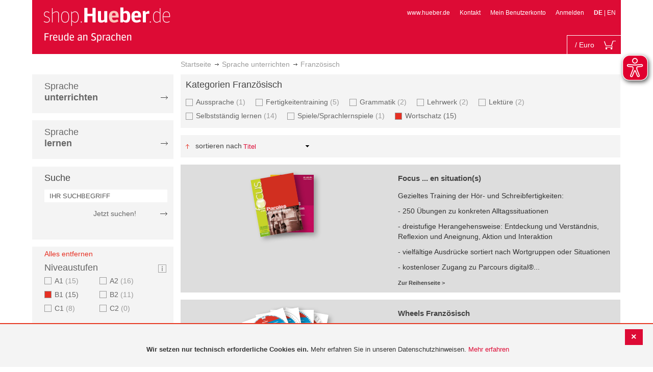

--- FILE ---
content_type: application/javascript
request_url: https://shop.hueber.de/pub/static/version1755090482/frontend/Hueber/hueber-m2/de_DE/Manadev_LayeredNavigationAjax/js/Interceptor.js
body_size: 3100
content:
define(['module', 'Manadev_Core/js/functions/class', 'jquery', 'Manadev_Core/js/Data',
    'Manadev_Core/js/vars/urlParser', 'Manadev_Core/js/vars/content', 'Manadev_LayeredNavigationAjax/js/State',
        'Manadev_Core/js/vars/overlay'],
function(module, class_, $, Data, urlParser, content, State, overlay) {
    return class_(module.id, Data, {
        start: function(options) {
            if (content.isPrevented('layered-navigation-ajax')) {
                return;
            }

            this.set(options);

            this.state = new State({
                url: location.hash
                    ? location.href.substr(0, location.href.length - location.hash.length)
                    : location.href,
                enabled: this.integrate_with_history,
                use_history: true
            });
            this.state.addChangeListener(this.onStateChange.bind(this));

            $(document).on('click', 'a', this.onClick.bind(this));

            this.started = true;
        },
        onClick: function (e) {
            var el = this.findParentLinkElement(e.target);
            if (el && this.intercept(el.href, el)) {
                e.stopPropagation();
                e.stopImmediatePropagation();
                e.preventDefault();
            }
        },
        findParentLinkElement: function (el) {
            for(; el != null; el = el.parentNode) {
                if (el.tagName.toLowerCase() == 'a') {
                    return el;
                }
            }

            return null;
        },
        /**
         *
         * @param url
         * @param el
         * @param action
         * @returns {boolean}
         */
        intercept: function (url, el, action) {
            var result;

            if ($(el).hasClass('mana-apply-filters')) {
                this.state.apply();
                return true;
            }

            if ((result = this.checkInterceptedParameters(url, el)) !== undefined) {
                return result;
            }

            this.saveLastInterceptedUrl(url);

            if ((action = this.parseAction(url, el, action)) === undefined) {
                return false;
            }

            if (this.log_to_console) {
                console.log({url: url, el: el, action: action});
            }

            var shouldActionBeAppliedLater = this.shouldActionBeAppliedLater(action);
            this.state.addAction(action, shouldActionBeAppliedLater);
            if (shouldActionBeAppliedLater) {
                var actionCount = this.state.state.pending_actions.length;
                $('.mana-apply-filters span').text(this.apply_filter_text);
            }

            return true;
        },
        onStateChange: function() {
            var self = this;

            if (this.state.operation == 'reset') {
                return;
            }

            this.showIndicators();
            var currentCategory = this.getCurrentCategory();

            var request = new XMLHttpRequest();
            request.open('GET', this.getUrl(), true);

            request.onload = function() {
                if (request.status != 200) {
                    if (self.log_to_console) {
                        console.log('HTTP error occured while refreshing layered navigation and product list content');
                        console.log(request);
                    }
                    self.hideIndicators();
                    return;
                }
                if (!request.responseText.trim()) {
                    if (self.log_to_console) {
                        console.log('Empty layered navigation and product list content received');
                        console.log(request);
                    }
                    self.hideIndicators();
                    return;
                }

                var sections = request.responseText.split(self.getSectionSeparator());
                var json = JSON.parse(sections.shift());
                if (self.log_to_console) {
                    console.log({json: json, sections: sections});
                }
                if (self.getQuery() != json.query) {
                    if (self.log_to_console) {
                        console.log('While response was generated new AJAX request was sent. Skipping rendering.');
                    }
                    return;
                }

                try {
                    var replacements = {};
                    for (var key in json.blocks) {
                        if (!json.blocks.hasOwnProperty(key)) continue;

                        var selector = self.selector_translations[key] || key;

                        var $target = $(selector);
                        if (!$target.length) {
                            if (self.log_to_console) {
                                console.log("Target element '" + selector + "' not found");
                            }
                            continue;
                        }

                        replacements[selector] = sections[json.blocks[key]];
                    }

                    content.replace(replacements);

                    if (self.shouldScrollToTop()) {
                        scroll(0, 0);
                    }

                    if (json.title) {
                        document.title = json.title;
                    }

                    self.current_category = currentCategory;

                    self.state.reset(json.url);
                    self.reportToAnalytics(json.url);

                }
                finally {
                    self.hideIndicators();
                }
            };

            request.onerror = function() {
                if (self.log_to_console) {
                    console.log('General connectivity error occured while refreshing layered navigation and product list content');
                    console.log(request);
                }
                self.hideIndicators();
            };
            request.send();

        },
        shouldActionBeAppliedLater: function(action) {
            return this.use_button_to_apply_filters &&
                !action.match(/^(p|product_list_order|product_list_dir|product_list_mode|product_list_limit)=/);
        },
        checkInterceptedParameters: function (url, el) {
            if (url === this.lastInterceptedUrl) {
                return true;
            }
            if (url == location.href + '#') {
                return false;
            }

            if (!this.selector || !el || !$(this.selector).has(el).length) {
                return false;
            }
        },
        saveLastInterceptedUrl: function (url) {
            var self = this;

            this.lastInterceptedUrl = url;
            setTimeout(function() { delete self.lastInterceptedUrl; }, 0);
        },
        parseAction: function (url, el, action) {
            if (action) {
                return action;
            }

            if (action = this.parseLinkElementAction(el)) {
                return action;
            }
        },
        parseLinkElementAction: function (el) {
            return $(el).data('action');
        },
        getSectionSeparator: function() {
            return "91b5970cd70e2353d866806f8003c1cd56646961";
        },
        showIndicators: function() {
            if (this.show_overlay || this.use_button_to_apply_filters) {
                overlay.show();
            }
            if (this.show_indicator) {
                $('#mana-please-wait').show();
            }
        },
        hideIndicators: function() {
            if (this.show_overlay || this.use_button_to_apply_filters) {
                overlay.hide();
            }
            if (this.show_indicator) {
                $('#mana-please-wait').hide();
            }
        },
        shouldScrollToTop: function() {
            if (this.scroll_to_top_mode == 'after_any_ajax_action') {
                return true;
            }
            if (this.scroll_to_top_mode != 'after_pager_clicks') {
                return false;
            }

            for (var i = 0; i < this.state.state.pending_actions.length; i++) {
                if (this.state.state.pending_actions[i].match(/^p=\d+$/)) {
                    return true;
                }
            }

            return false;
        },
        getCurrentPage: function() {
            for (var i = this.state.state.confirmed_actions.length - 1; i >= 0; i--) {
                var query = urlParser.parseQuery(this.state.state.confirmed_actions[i]);

                if (query.p !== undefined) {
                    return parseInt(query.p || '1') || 1;
                }
            }

            return parseInt(urlParser.parseQuery(this.current_params).p || '1') || 1;
        },
        getUrl: function() {
            var url = this.url;

            if (this.current_category !== this.getCurrentCategory()) {
                url += '&_category_changed=1';
            }

            var query = this.getQuery();
            if (query) {
                url += '&' + query;
            }
            return url;
        },
        getQuery: function() {
            var result = '';

            this.sortParameters(this.getParameters()).forEach(function(parameter) {
                if (result) {
                    result += '&';
                }
                result += parameter.key + '=' + parameter.value;
            }.bind(this));

            return result;
        },

        sortParameters: function(parameters) {
            var result = [];

            for (var key in parameters) {
                if (!parameters.hasOwnProperty(key)) continue;

                result.push({key: key, value: parameters[key]});
            }

            result.sort(function(a, b) {
                if (a.key < b.key) return -1;
                if (a.key > b.key) return 1;
                return 0;
            }.bind(this));

            return result;
        },

        getParameters: function() {
            var result = urlParser.parseQuery(this.current_params);

            this.addActionsToParameters(result, this.state.state.confirmed_actions);
            this.addActionsToParameters(result, this.state.state.pending_actions);

            return result;
        },

        addActionsToParameters: function(parameters, actions) {
            this.forEachActionIn(actions, function(action) {
                var match = action.match(/([+-]?)(.*)=(.*)/);
                if (!match) {
                    return;
                }

                var operation = match[1], param = match[2], value = match[3], values, pos;
                switch (operation) {
                    case '+':
                        values = parameters[param] !== undefined ? parameters[param].split('_') : [];
                        values.push(value);

                        values.sort(function(a, b) {
                            if (isNaN(a - parseFloat(a))) {
                                if (a < b) return -1;
                                if (a > b) return 1;
                            }
                            else {
                                if (parseInt(a) < parseInt(b)) return -1;
                                if (parseInt(a) > parseInt(b)) return 1;
                            }
                            return 0;
                        }.bind(this));

                        parameters[param] = values.join('_');
                        break;
                    case '-':
                        values = parameters[param] !== undefined ? parameters[param].split('_') : [];
                        if ((pos = values.indexOf(value)) !== -1) {
                            values.splice(pos, 1);
                        }

                        if (values.length) {
                            parameters[param] = values.join('_');
                        }
                        else if (parameters[param] !== undefined) {
                            delete parameters[param];
                        }

                        break;
                    default:
                        if (value !== '') {
                            parameters[param] = value;
                        }
                        else if (parameters[param] !== undefined) {
                            delete parameters[param];
                        }
                }
            }.bind(this));
        },
        forEachActionIn: function(actions, callback) {
            actions.forEach(function(query) {
                query.split('&').forEach(function(action) {
                    callback(action);
                }.bind(this));
            }.bind(this));
        },
        reportToAnalytics: function(url) {
            if (!this.ga_account) {
                return;
            }

            var parser = document.createElement('a');
            parser.href = url;

            if (window._gaq !== undefined) {
                window._gaq.push(['_setAccount', this.ga_account]);
                window._gaq.push(['_trackPageview', url.substring(parser.protocol.length + parser.hostname.length + 2)]);
            }
            if (window.ga !== undefined) {
                window.ga('send', 'pageview', {'page': url.substring(parser.protocol.length + parser.hostname.length + 2)});
            }
        },
        getCurrentCategory: function() {
            var parameters = this.getParameters();

            return parameters.cat;
        }
    });
});